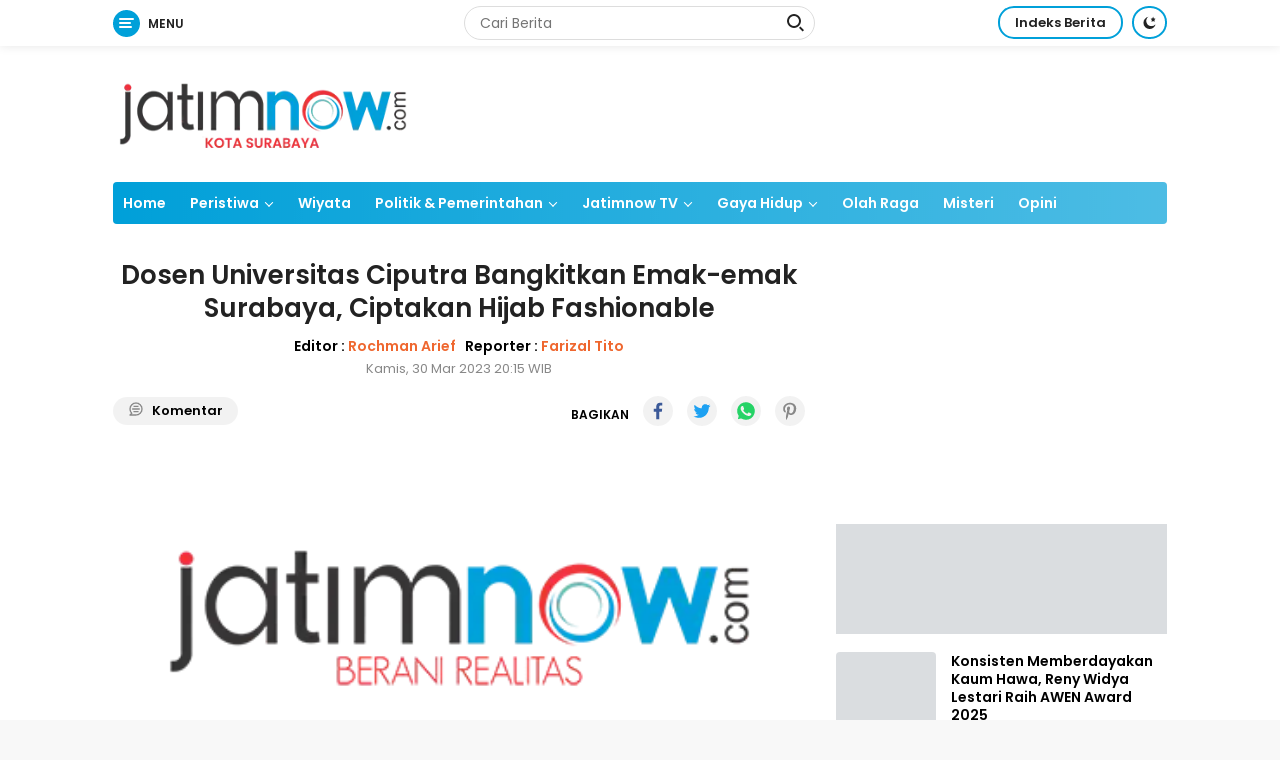

--- FILE ---
content_type: text/css
request_url: https://jatimnow.com/po-content/themes/dekstop/css/main.css?v=013338
body_size: 9750
content:
@charset "UTF-8";
/* FONT */
@font-face{font-display:swap;font-family:Poppins;font-style:normal;font-weight:400;src:url('../fonts/poppins_regular.woff2') format('woff2')}
@font-face{font-display:swap;font-family:Poppins;font-style:normal;font-weight:600;src:url('../fonts/poppins_semibold.woff2') format('woff2')}
/** TEMPLATE */
html,body{font-family:Poppins,Helvetica,Arial;font-weight:400;font-size:14px}
embed,img,object,svg{height:auto;max-width:100%}.archive-description p:last-child,li>ul{margin-bottom:0}.gmr-search-btn .search-dropdown,.sidr,.tns-controls button{box-shadow:0 0 32px rgba(0,0,0,.2)}.footer-menu ul,.gmr-mainmenu ul,.sidr ul,.sidr ul li,.widget ul{list-style:none}body,body.dark-theme{--secondscheme-color:#ef672f;--bigheadline-color:#fcc43f;--mainmenu-color:#fff;--mainmenu-hovercolor:#fcc43f;--content-greycolor:#888;--scheme-color:#00a0d9;--mainmenu-bgcolor:#00a0d9}.entry-content-single a:hover,p a{text-decoration:underline}button,input{overflow:visible;margin:0}.gmr-mainmenu ul .sub-menu li.current-menu-item>a,.gmr-mainmenu ul .sub-menu li.current_page_item>a,.gmr-mainmenu ul .sub-menu li:hover>a,.sidr ul li>a:hover,ul.gmr-socialicon-share li a{background-color:rgba(0,0,0,.05)}.menu-item i._after,.sidr-class-menu-item i._after{margin-left:.25em}.menu-item img._after,.sidr-class-menu-item img._after{margin-left:.5em}.gmr-bigheadline .wpberita-list-gallery a,.gmr-bigheadline-content .meta-content,.gmr-bigheadline-content .meta-content a,h3.gmr-rp-biglink a{color:#fff}body,input[type=color]:focus,input[type=date]:focus,input[type=datetime-local]:focus,input[type=datetime]:focus,input[type=email]:focus,input[type=month]:focus,input[type=number]:focus,input[type=password]:focus,input[type=range]:focus,input[type=search]:focus,input[type=tel]:focus,input[type=text]:focus,input[type=time]:focus,input[type=url]:focus,input[type=week]:focus{color:var(--main-color,#000)}.content-single .post-thumbnail,.has-text-align-center,.text-center{text-align:center}.has-text-align-right,ul.social-author{text-align:right}.content-single .post-thumbnail img,.instagram-media,.w-100,table{width:100%}@supports (column-gap:0.5em){.wp-block-buttons.is-content-justification-right>.wp-block-button.wp-block-button,.wp-block-buttons>.wp-block-button.wp-block-button{margin-right:0;margin-left:0}.wp-block-buttons>.wp-block-button.wp-block-button__width-25{width:calc(25% - .375em)}.wp-block-buttons>.wp-block-button.wp-block-button__width-50{width:calc(50% - .25em)}.wp-block-buttons>.wp-block-button.wp-block-button__width-75{width:calc(75% - .125em)}.wp-block-buttons>.wp-block-button.wp-block-button__width-100{width:auto;flex-basis:100%}}h1.has-background,h2.has-background,h3.has-background,h4.has-background,h5.has-background,h6.has-background,p.has-background,ul.has-background{padding:1.25em 2.375em}@supports (-webkit-overflow-scrolling:touch){.wp-block-cover-image.has-parallax,.wp-block-cover.has-parallax{background-attachment:scroll}}p.has-text-color a{color:inherit}.gallery-caption,.gmr-search-btn .search-dropdown.active,.sticky,embed,main,object{display:block}.comment-body,.gmr-big-headline,.gmr-mainmenu-wrap,.post-thumbnail,.tns-gallery,.tns-no-calc,.tns-outer,sub{position:relative}.close:focus,.close:hover,.screen-reader-text:focus,.sidr ul li a,.topnav-button{text-decoration:none}*,:after,:before,html{box-sizing:border-box}@supports ((-webkit-mask-image:none) or (mask-image:none)) or (-webkit-mask-image:none){.wp-block-image.is-style-circle-mask img{-webkit-mask-image:url(data:image/svg+xml;utf8,SVG_REPLACED);mask-image:url(data:image/svg+xml;utf8,SVG_REPLACED);mask-mode:alpha;-webkit-mask-repeat:no-repeat;mask-repeat:no-repeat;-webkit-mask-size:contain;mask-size:contain;-webkit-mask-position:center;mask-position:center;border-radius:0}}.clearfix:after,.comment-form:after,.container:after,.gallery-style:after,.row:after{clear:both}.gallery-item,.gallery-item img,.widget_rss h3 a,.wpberita-rp-widget li .post-thumbnail,svg{display:inline-block}.sidr .sidr-inner{padding:0}.tns-controls button[data-controls=prev],.tns-no-calc{left:0}.footer-menu li:last-child:after,.gmr-logo-mobile,.gmr-search-btn,.gmr-slider-content,.updated:not(.published),.widget_search input[type=submit],[hidden],ul.social-icon>li.responsive-menu{display:none}.tns-ovh,html.has-modal-open{overflow:hidden}.is-small-text{font-size:.875em}.has-large-font-size,.is-large-text{font-size:2.25em}em,i{font-style:italic}.tns-horizontal.tns-subpixel{white-space:nowrap}.has-medium-font-size{font-size:1.25em}.sidr ul li a,.sidr ul li ul li a{font-size:12px}.gmr-textmenu,.gmr-top-date{text-transform:uppercase}.meta-content,h1.author-title{text-transform:capitalize}#primary[tabindex="-1"]:focus{outline:0}.entry-content-single,h6{font-size:16px}p.bacajuga a{color:red}.site-main .comment-navigation,.site-main .post-navigation,address,table,ul{margin:0 0 1.5em}.list-gallery.gallery-col-2{width:50%}@supports (position:sticky){.wp-block-cover-image:after,.wp-block-cover:after{content:none}.blocks-gallery-grid .blocks-gallery-image figure,.blocks-gallery-grid .blocks-gallery-item figure,.wp-block-gallery .blocks-gallery-image figure,.wp-block-gallery .blocks-gallery-item figure{display:flex;align-items:flex-end;justify-content:flex-start}.blocks-gallery-grid .blocks-gallery-image img,.blocks-gallery-grid .blocks-gallery-item img,.wp-block-gallery .blocks-gallery-image img,.wp-block-gallery .blocks-gallery-item img{width:auto}.blocks-gallery-grid.is-cropped .blocks-gallery-image a,.blocks-gallery-grid.is-cropped .blocks-gallery-image img,.blocks-gallery-grid.is-cropped .blocks-gallery-item a,.blocks-gallery-grid.is-cropped .blocks-gallery-item img,.wp-block-gallery.is-cropped .blocks-gallery-image a,.wp-block-gallery.is-cropped .blocks-gallery-image img,.wp-block-gallery.is-cropped .blocks-gallery-item a,.wp-block-gallery.is-cropped .blocks-gallery-item img{height:100%;flex:1;-o-object-fit:cover;object-fit:cover}.wp-block-video [poster]{-o-object-fit:cover;object-fit:cover}}.has-small-font-size{font-size:.8125em}.has-text-align-left{text-align:left}.screen-reader-text{-webkit-clip-path:inset(50%);clip-path:inset(50%);word-wrap:normal!important}.box-content,.comment-content a,.page,.post,body,button,input,p{word-wrap:break-word}.screen-reader-text:focus{-webkit-clip-path:none;clip-path:none}body.dark-theme{--background-color:#111;--main-color:#efefef;--link-color-body:#fff;--hoverlink-color-body:#fcc43f;--border-color:#444;--header-bgcolor:#333;--topnav-color:#fff;--secondmenu-bgcolor:#333;--secondmenu-color:#fff;--secondmenu-hovercolor:#fcc43f;--content-bgcolor:#222;--footer-bgcolor:#333;--footer-color:#ddd;--footer-linkcolor:#fff;--footer-hover-linkcolor:#ddd;--titledesc-bgcolor:#333}html{line-height:1.15}h1{font-size:24px;margin:.67em 0}.site-title a,b,strong{font-weight:var(--font-bold,600)}code{font-size:1em}small{font-size:80%}sub{vertical-align:baseline;line-height:0;font-size:75%;bottom:-.25em}img{border-style:none;vertical-align:middle}button{text-transform:none}[type=button],[type=reset],[type=submit],button{-webkit-appearance:button}[type=button]::-moz-focus-inner,[type=reset]::-moz-focus-inner,[type=submit]::-moz-focus-inner,button::-moz-focus-inner{border-style:none;padding:0}[type=button]:-moz-focusring,[type=reset]:-moz-focusring,[type=submit]:-moz-focusring,button:-moz-focusring{outline:ButtonText dotted 1px}[type=checkbox],[type=radio]{box-sizing:border-box;padding:0}[type=number]::-webkit-inner-spin-button,[type=number]::-webkit-outer-spin-button{height:auto}[type=search]{-webkit-appearance:textfield;outline-offset:-2px}[type=search]::-webkit-search-decoration{-webkit-appearance:none}::-webkit-file-upload-button{-webkit-appearance:button;font:inherit}summary{display:list-item}.tns-outer{padding:0!important}.entry-footer-archive .posted-by,.gmr-sidemenu,.tns-outer [hidden],.view-more-button[disabled]{display:none!important}.tns-outer [aria-controls],.tns-outer [data-action]{cursor:pointer}.tns-slider{-webkit-transition:none;-moz-transition:none;transition:none}.tns-slider>.tns-item{-webkit-box-sizing:border-box;-moz-box-sizing:border-box;box-sizing:border-box}.tns-horizontal.tns-subpixel>.tns-item{display:inline-block;vertical-align:top;white-space:normal}.tns-horizontal.tns-no-subpixel:after{content:"";display:table;clear:both}.inner-floatright,.tns-horizontal.tns-no-subpixel>.tns-item{float:left}.tns-horizontal.tns-carousel.tns-no-subpixel>.tns-item{margin-right:-100%}.tns-gallery{left:0;min-height:1px}.tns-gallery>.tns-item{position:absolute;left:-100%;-webkit-transition:transform,opacity;-moz-transition:transform,opacity;transition:transform,opacity}.tns-gallery>.tns-slide-active{position:relative;left:auto!important}.tns-lazy-img{-webkit-transition:opacity .6s;-moz-transition:opacity .6s;transition:opacity .6s;opacity:.6}.tns-ah{-webkit-transition:height;-moz-transition:height;transition:height}.tns-visually-hidden{position:absolute;left:-10000em}.sidr{display:block;position:fixed;top:46px;max-width:440px;width:100%;padding-top:15px;padding-bottom:15px;height:calc(100% - 46px);z-index:999;overflow-y:scroll;background-color:var(--content-bgcolor,#fff)}.sidr .sidr-inner>p{margin-left:15px;margin-right:15px}.sidr.sidr-right{left:auto;right:-100%}.sidr.sidr-left{left:-100%;right:auto}.sidr ul{margin:0;display:flex;flex-flow:row wrap;align-content:flex-start;justify-content:space-between;padding:0}.sidr ul li{width:50%;padding:0;margin:0}.sidr ul li.sidr-class-menu-item-has-children>a:hover{background-color:transparent!important}.sidr ul li a{padding:7px 15px;display:block;position:relative;line-height:20px}.gmr-mainmenu ul>li>a,a{text-decoration:none!important}.sidr ul li ul{border-bottom:0;margin:0}.sidr ul li.sidr-class-menu-item-has-children{border-bottom:1px solid var(--border-color,#ddd);width:100%!important;margin-bottom:10px;padding-top:10px;padding-bottom:10px}.sidr ul li.sidr-class-menu-item-has-children>a{cursor:default;font-size:16px}.sidr form{margin:0 15px}.comments-link,.sidr label,.small-linktitle{font-size:13px}.sidr input[type=search],.sidr input[type=text]{width:100%;margin:10px 0;display:block;clear:both}.menu-item ._svg{font-size:18px;width:18px;height:18px}.sidr-class-menu-item ._svg{width:25px}body,button,input{text-rendering:optimizeLegibility;-webkit-font-smoothing:antialiased;font-family:Poppins;line-height:1.6;font-size:14px}h1,h2,h3,h4,h5,h6{clear:both;margin-top:0;margin-bottom:10px;line-height:1.3;hyphens:auto}.site-title,h2{font-size:22px}h2.entry-title,h3{font-size:20px}h4{font-size:18px}h5{font-size:17px}p{margin-top:0;margin-bottom:20px}.gmr-logo-mobile .site-title,.widget_rss ul li .rss-date{font-size:14px}code,var{font-family:monaco,consolas,"Andale Mono","DejaVu Sans Mono",monospace}big{font-size:125%}body{--font-reguler:400;--font-bold:600;--background-color:#f8f8f8;--main-color:#000;--link-color-body:#000;--hoverlink-color-body:#00a0d9;--button-bgcolor:#ef672f;--button-color:#fff;--header-bgcolor:#fff;--topnav-color:#222;--secondmenu-bgcolor:#f0f0f0;--secondmenu-color:#000;--secondmenu-hovercolor:#00a0d9;--content-bgcolor:#fff;--footer-bgcolor:#f0f0f0;--border-color:#ddd;--footer-color:#888;--footer-linkcolor:#888;--footer-hover-linkcolor:#888;--titledesc-bgcolor:#e3f5fe;margin:0;background-color:var(--background-color,#f8f8f8);font-weight:var(--font-reguler,400)}ul{list-style:disc}li>ul{margin-left:0}dd{margin:0 1.5em 1.5em}figure{margin:1em 0}table{border:1px solid var(--border-color,#ddd)}a{-webkit-tap-highlight-color:transparent;background-color:transparent;transition:.3s;color:var(--link-color-body,#000)}.entry-content-single a,a:active,a:focus,a:hover{outline:0;color:var(--hoverlink-color-body,#00a0d9)}a.button,button,input.button,input[type=button],input[type=reset],input[type=submit]{transition:.3s;border:none!important;border-radius:4px;padding:8px 15px;cursor:pointer;font-size:14px;background-color:var(--button-bgcolor,#ef672f);color:var(--button-color,#fff);overflow:visible;position:relative;outline:0;left:auto;display:inline-block}input[type=color],input[type=date],input[type=datetime-local],input[type=datetime],input[type=email],input[type=month],input[type=number],input[type=password],input[type=range],input[type=search],input[type=tel],input[type=text],input[type=time],input[type=url],input[type=week]{outline:0;font-size:14px;color:var(--content-greycolor,#888);background-color:var(--content-bgcolor,#fff);border:1px solid var(--border-color,#ddd);border-radius:4px;padding:7px 15px}.cat-links a,.comments-link a,.tags-links a{background-color:rgba(0,0,0,.05);display:inline-block}.gmr-logo-mobile .site-title a,.topnav-button{color:var(--topnav-color,#222)}a.button.disabled,a.button:disabled,a.button[disabled],button.disabled,button:disabled,button[disabled],input.disabled,input:disabled,input[disabled]{user-select:-moz-none;-webkit-user-select:none;-khtml-user-select:none;cursor:not-allowed!important;opacity:.3}.gmr-embed-responsive{position:relative;display:block;height:0;padding:0;overflow:hidden;margin:1em 0}.gmr-embed-responsive .gmr-embed-responsive-item,.gmr-embed-responsive embed,.gmr-embed-responsive object,.gmr-embed-responsive video{position:absolute;top:0;left:0;bottom:0;height:100%;width:100%;border:0}.gmr-embed-responsive-16by9{padding-bottom:56.25%}.gmr-embed-responsive-4by3{padding-bottom:75%}.list-table{width:100%;display:table;position:relative}.table-row{display:table-row}.table-cell{display:table-cell;vertical-align:middle;height:100%}.clearfix:after,.clearfix:before,.comment-form:after,.comment-form:before,.container:after,.container:before,.gallery-style:after,.gallery-style:before,.row:after,.row:before{content:" ";display:table}.pull-right{float:right!important}.pull-left{float:left!important}.site-branding{justify-content:space-between;display:flex;align-items:center;flex-wrap:wrap}.gmr-banner-logo{width:728px}.gmr-topnavwrap{width:100%;background-color:var(--header-bgcolor,#fff);box-shadow:0 0 10px 0 rgba(0,0,0,.1);z-index:9999;position:fixed;right:0;left:0;top:0;margin:0 auto;transition:.3s}.gmr-topnavwrap .table-cell{width:33.33%}.gmr-topnavwrap .table-cell #gmr-responsive-menu,.gmr-topnavwrap .table-cell .gmr-searchform,.gmr-topnavwrap .table-cell.gmr-menuright .pull-right{height:34px;margin:6px 0;position:relative;color:var(--topnav-color,#222)}.gmr-topnavwrap .table-cell .gmr-searchform input{border:none;outline:0;text-align:left;width:100%;display:block;background:0 0;margin:0;height:34px;border:1px solid var(--border-color,#ddd);padding:7px 40px 7px 15px;-webkit-box-sizing:border-box;-moz-box-sizing:border-box;box-sizing:border-box;border-radius:20px}.gmr-topnavwrap .table-cell .gmr-searchform button{position:absolute;right:0;top:0;border:none;cursor:pointer;outline:0;background-color:transparent;padding:6px 10px}.gmr-topnavwrap .table-cell .gmr-searchform button svg{width:20px;height:20px}#search-menu-button path,.darkmode-button path,.gmr-topnavwrap .table-cell .gmr-searchform button svg path{fill:var(--topnav-color,#222)}.gmr-search-icon div.ktz-is-wrap{width:20px;height:20px;display:inline-block;position:relative;border-radius:50%}.topnav-button.gmr-search-icon div.ktz-is-wrap{width:12px;height:11px;position:relative}.gmr-search-icon span.ktz-is{display:block;position:absolute;height:14px;width:14px;left:2px;border:2px solid var(--topnav-color,#222);border-radius:50%;opacity:1;-webkit-transform:rotate(0);-moz-transform:rotate(0);-o-transform:rotate(0);transform:rotate(0);-webkit-transition:.25s ease-in-out;-moz-transition:.25s ease-in-out;-o-transition:.25s ease-in-out;transition:.25s ease-in-out}.topnav-button.gmr-search-icon span.ktz-is{width:10px;height:10px;border:2px solid var(--topnav-color,#222);left:0}.gmr-search-icon span:first-child{top:2px}.gmr-search-icon span:nth-child(2){top:16px;left:14px;border:none;background:var(--topnav-color,#222);border-radius:0;width:5px;height:2px;-webkit-transform:rotate(45deg);-moz-transform:rotate(45deg);-o-transform:rotate(45deg);transform:rotate(45deg)}.topnav-button.gmr-search-icon span:first-child{top:0}.topnav-button.gmr-search-icon span:nth-child(2){top:10px;left:8px;border:none;height:2px;width:3px;background:var(--topnav-color,#222);border-radius:0}.topnav-button.gmr-search-icon:hover span:first-child{border-color:#fff}.topnav-button.gmr-search-icon:hover span:nth-child(2){background:#fff}.topnav-button{margin-left:5px;padding:8px 15px;display:inline-block;border-radius:20px;border:2px solid var(--scheme-color,#00a0d9);font-size:13px;line-height:13px;text-align:center;-webkit-box-sizing:content-box;-moz-box-sizing:content-box;box-sizing:content-box}#search-menu-button,.topnav-button.darkmode-button{padding:8px 9px;border-radius:50%}.topnav-button:hover{background-color:var(--scheme-color,#00a0d9);color:#fff}.gmr-search-btn .search-dropdown,.site,.tns-controls button{background-color:var(--content-bgcolor,#fff)}.gmr-search-btn .search-dropdown{display:none;position:absolute;top:auto;right:0;margin-top:6px;max-width:300px;width:220px;transition:.3s;padding:5px 10px;border-radius:20px}.container{margin-right:auto;margin-left:auto;padding-left:15px;padding-right:15px}@media (min-width:768px){.container{max-width:728px}}.row{margin-left:-15px;margin-right:-15px;display:flex;flex-wrap:wrap;align-items:flex-start}.col-md-1,.col-md-10,.col-md-11,.col-md-12,.col-md-2,.col-md-3,.col-md-4,.col-md-5,.col-md-6,.col-md-7,.col-md-8,.col-md-9{position:relative;min-height:1px;padding-left:15px;padding-right:15px;width:100%}@media (max-width:992px) and (min-width:500px){.col-md-4.post,.col-md-6.post{flex:0 0 auto;width:50%}}@media (min-width:992px){.container{max-width:952px}.col-md-12{flex:0 0 auto;width:100%}.col-md-11{flex:0 0 auto;width:91.66666667%}.col-md-10{flex:0 0 auto;width:83.33333333%}.col-md-9{flex:0 0 auto;width:75%}.col-md-8{flex:0 0 auto;width:66.66666667%}.col-md-7{flex:0 0 auto;width:58.33333333%}.col-md-6{flex:0 0 auto;width:50%}.col-md-5{flex:0 0 auto;width:41.66666667%}.col-md-4{flex:0 0 auto;width:33.33333333%}.col-md-3{flex:0 0 auto;width:25%}.col-md-2{flex:0 0 auto;width:16.66666667%}.col-md-1{flex:0 0 auto;width:8.33333333%}.pos-sticky{position:sticky;position:-webkit-sticky;top:46px}}@media (min-width:1200px){.container{max-width:1084px}.col-md-12{flex:0 0 auto;width:100%}.col-md-11{flex:0 0 auto;width:91.66666667%}.col-md-10{flex:0 0 auto;width:83.33333333%}.col-md-9{flex:0 0 auto;width:75%}.col-md-8{flex:0 0 auto;width:66.66666667%}.col-md-7{flex:0 0 auto;width:58.33333333%}.col-md-6{flex:0 0 auto;width:50%}.col-md-5{flex:0 0 auto;width:41.66666667%}.col-md-4{flex:0 0 auto;width:33.33333333%}.col-md-3{flex:0 0 auto;width:25%}.col-md-2{flex:0 0 auto;width:16.66666667%}.col-md-1{flex:0 0 auto;width:8.33333333%}}.site{margin:46px auto 0}@media screen and (max-width:600px){.sidr{box-shadow:none}}#comments,.author-box,.comment-form,.gmr-content-metasingle,.page-header{margin-bottom:20px}.inside-author-box{max-width:100%;margin:0 auto;background:rgba(0,0,0,.5);padding:220px 40px 10px;position:relative}.gmr-ab-gravatar{position:absolute;bottom:-50px}.gmr-ab-gravatar img{border-radius:50%;width:114px;height:114px;border-width:7px}h1.author-title,h1.page-title,h3.page-title,h3.widget-title,span.page-title,span.widget-title{position:relative;font-size:18px;color:var(--scheme-color,#00a0d9);padding-top:15px;font-weight:600}h1.entry-title{font-size:28px;color:var(--scheme-color,#00a0d9)}.content-single header p,.meta-content,.meta-content a,.rp-number,.widget_rss ul li .rss-date,.wp-caption-text{color:var(--content-greycolor,#888)}.box-item:hover h2.entry-title a{color:var(--hoverlink-color-body,#00a0d9)}.archive-description,.widget-subtitle{color:var(--content-greycolor,#888);font-size:13px;line-height:1.3;padding:16px;background-color:var(--titledesc-bgcolor,#e3f5fe);border-radius:4px}.gmr-mainmenu,.gmr-mainmenu ul#secondary-menu .children,.gmr-mainmenu ul#secondary-menu .sub-menu{background-color:var(--secondmenu-bgcolor,#f0f0f0)}#primary-menu,.gmr-bigheadline{background-color:var(--mainmenu-bgcolor,#00a0d9)}.site-header{padding:20px 0}.gmr-social-icon,ul.gmr-socialicon-share,ul.gmr-socialicon-share2{margin:0;padding:0}ul.social-author,ul.social-icon{margin:0 auto;padding:0;list-style:none}ul.social-author{margin-left:120px}ul.social-author>li,ul.social-icon>li{vertical-align:middle;display:inline-block;position:relative;margin-left:5px}ul.social-author>li>a,ul.social-icon>li>a{position:relative;display:block;line-height:20px}ul.social-author>li svg,ul.social-icon>li svg{height:32px;width:32px;line-height:32px;padding:4px;display:inline-block;vertical-align:middle;border-radius:50%}#search-menu-button:hover path,.darkmode-button:hover path,.post-thumbnail .gmr-format path,ul.social-author>li path,ul.social-icon>li path{fill:#fff}ul.social-icon>li .twitter svg{background-color:#55acee}ul.social-icon>li .facebook svg{background-color:#3c5a99}ul.social-icon>li .pinterest svg{background-color:#bd081c}ul.social-icon>li .wp svg{background-color:#21759b}ul.social-icon>li .instagram svg{background-color:#e4405f}ul.social-icon>li .youtube svg{background-color:#cd201f}ul.social-icon>li .whatsapp svg{background-color:#25d366}ul.social-icon>li .rss svg{background-color:#ee802f}#search-menu-button svg,.darkmode-button svg{height:13px;width:13px;line-height:13px;padding:0}ul.gmr-socialicon-share li,ul.gmr-socialicon-share2 li{text-align:center;display:inline-block;margin:0 0 0 10px}ul.gmr-socialicon-share2 li img{max-height:75px}ul.gmr-socialicon-share li:first-child,ul.gmr-socialicon-share2 li:first-child{margin:0!important}ul.gmr-socialicon-share li a{display:block;width:30px;height:30px;line-height:36px;border-radius:50%}ul.gmr-socialicon-share li.text-social{text-transform:uppercase;font-size:12px}ul.gmr-socialicon-share li svg{font-size:22px;width:22px;height:22px}.gmr-mainmenu{margin:0;padding:0;display:block;z-index:99;border-radius:4px}#primary-menu{border-radius:4px;background-image:linear-gradient(to right,rgba(255,255,255,0),rgba(255,255,255,.3))}.gmr-mainmenu ul,.gmr-mainmenu ul .children,.gmr-mainmenu ul .sub-menu{margin:0 auto;padding:0;z-index:999}.gmr-mainmenu ul>li{display:inline-block;position:relative}.gmr-mainmenu ul .children li,.gmr-mainmenu ul .sub-menu li{display:block;position:relative;margin-right:0}.gmr-mainmenu ul>li>a{position:relative;display:block;padding:12px 10px;font-size:14px;line-height:1.3;color:var(--mainmenu-color,#fff)}.gmr-mainmenu ul#secondary-menu .children a,.gmr-mainmenu ul#secondary-menu .sub-menu a,.gmr-mainmenu ul#secondary-menu>li>a{color:var(--secondmenu-color,#000)}.gmr-mainmenu ul>li.menu-border>a span{border:2px solid #fff;line-height:20px;padding:12px 10px;margin-top:18px;margin-bottom:18px}.gmr-mainmenu ul .children>li.menu-item-has-children>a:after,.gmr-mainmenu ul .children>li.page_item_has_children>a:after,.gmr-mainmenu ul .sub-menu>li.menu-item-has-children>a:after,.gmr-mainmenu ul .sub-menu>li.page_item_has_children>a:after,.gmr-mainmenu ul>li.menu-item-has-children>a:after,.gmr-mainmenu ul>li.page_item_has_children>a:after{display:inline-block;position:relative;margin-left:6px;margin-right:3px;margin-top:-3px;top:auto;bottom:auto;vertical-align:middle;content:" ";border-bottom:1px solid var(--mainmenu-color,#fff);border-right:1px solid var(--mainmenu-color,#fff);-webkit-transform-origin:66% 66%;-ms-transform-origin:66% 66%;transform-origin:66% 66%;-webkit-transform:rotate(45deg);-ms-transform:rotate(45deg);transform:rotate(45deg);-webkit-transition:.15s ease-in-out;transition:.15s ease-in-out;height:6px;width:6px}.gmr-mainmenu ul#secondary-menu .children>li.menu-item-has-children>a:after,.gmr-mainmenu ul#secondary-menu .children>li.page_item_has_children>a:after,.gmr-mainmenu ul#secondary-menu .sub-menu>li.menu-item-has-children>a:after,.gmr-mainmenu ul#secondary-menu .sub-menu>li.page_item_has_children>a:after,.gmr-mainmenu ul#secondary-menu>li.menu-item-has-children>a:after,.gmr-mainmenu ul#secondary-menu>li.page_item_has_children>a:after{border-bottom:1px solid var(--secondmenu-color,#000);border-right:1px solid var(--secondmenu-color,#000)}.gmr-mainmenu ul>li.menu-item-has-children:hover>a:after,.gmr-mainmenu ul>li.page_item_has_children:hover>a:after{border-color:var(--mainmenu-hovercolor,#fcc43f)}.gmr-mainmenu ul#secondary-menu .children>li.menu-item-has-children:hover>a:after,.gmr-mainmenu ul#secondary-menu .children>li.page_item_has_children:hover>a:after,.gmr-mainmenu ul#secondary-menu .sub-menu>li.menu-item-has-children:hover>a:after,.gmr-mainmenu ul#secondary-menu .sub-menu>li.page_item_has_children:hover>a:after,.gmr-mainmenu ul#secondary-menu>li.menu-item-has-children:hover>a:after,.gmr-mainmenu ul#secondary-menu>li.page_item_has_children:hover>a:after{border-color:var(--secondmenu-hovercolor,#00a0d9)}.gmr-mainmenu ul .children>li.menu-item-has-children>a:after,.gmr-mainmenu ul .children>li.page_item_has_children>a:after,.gmr-mainmenu ul .sub-menu>li.menu-item-has-children>a:after,.gmr-mainmenu ul .sub-menu>li.page_item_has_children>a:after{margin-left:0;margin-right:0;content:" ";border-bottom:1px solid var(--mainmenu-color,#fff);border-right:1px solid var(--mainmenu-color,#fff);-webkit-transform-origin:66% 66%;-ms-transform-origin:66% 66%;transform-origin:66% 66%;-webkit-transform:rotate(-45deg);-ms-transform:rotate(-45deg);transform:rotate(-45deg);height:6px;width:6px;margin-top:-3px;top:auto;bottom:auto;float:right}.gmr-mainmenu ul .children>li.menu-item-has-children:hover>a:after,.gmr-mainmenu ul .children>li.page_item_has_children:hover>a:after,.gmr-mainmenu ul .sub-menu>li.menu-item-has-children:hover>a:after,.gmr-mainmenu ul .sub-menu>li.page_item_has_children:hover>a:after{-webkit-transform:rotate(135deg);-ms-transform:rotate(135deg);transform:rotate(135deg);border-color:var(--mainmenu-hovercolor,#fcc43f)}.gmr-mainmenu ul .children,.gmr-mainmenu ul .sub-menu{left:-3px;padding:0;position:absolute;top:120%;width:220px;z-index:999;opacity:0;display:none;background-color:var(--mainmenu-bgcolor,#00a0d9)}.gmr-mainmenu ul>li.col-2>.sub-menu{width:350px}.gmr-mainmenu ul>li.col-3>.sub-menu{width:450px}.gmr-mainmenu ul>li.col-4>.sub-menu{width:600px}.gmr-mainmenu ul>li.col-2>.sub-menu>li{width:50%;float:left;display:inline}.gmr-mainmenu ul>li.col-3>.sub-menu>li{width:33.33%;float:left;display:inline}.gmr-mainmenu ul>li.col-4>.sub-menu>li{width:25%;float:left;display:inline}.gmr-mainmenu ul li.col-2>.sub-menu,.gmr-mainmenu ul li.col-3>.sub-menu,.gmr-mainmenu ul li.col-4>.sub-menu{padding:10px}.gmr-mainmenu ul .children ul,.gmr-mainmenu ul .sub-menu ul{left:218px!important;top:0!important}.gmr-mainmenu ul .children ul:after,.gmr-mainmenu ul .sub-menu ul:after{border-width:0;margin-left:0}.gmr-mainmenu ul .children a,.gmr-mainmenu ul .sub-menu a{display:block;width:100%;line-height:15px;font-size:13px;letter-spacing:0;padding:10px 15px!important;text-align:left;color:var(--mainmenu-color,#fff);text-transform:none!important;-webkit-transition:.25s;-moz-transition:.25s;-ms-transition:.25s;-o-transition:.25s;transition:.25s}.gmr-mainmenu ul .children>li:hover>a,.gmr-mainmenu ul .sub-menu>li:hover>a{background-color:rgba(0,0,0,.025)}.gmr-mainmenu ul .children li,.gmr-mainmenu ul .children.current_page_item:after,.gmr-mainmenu ul .sub-menu li,.gmr-mainmenu ul .sub-menu.current_page_item:after{float:none}.gmr-mainmenu ul li:hover>.children,.gmr-mainmenu ul li:hover>.sub-menu{opacity:1;top:100%;display:block;animation:.5s ease-in-out anim}.gmr-mainmenu ul li:hover>.children:after,.gmr-mainmenu ul li:hover>.sub-menu:after{opacity:1;bottom:100%;display:block;animation:.5s ease-in-out anim}.gmr-mainmenu ul>li.current-menu-item>a,.gmr-mainmenu ul>li.current_page_item>a,.gmr-mainmenu ul>li:hover>a{color:var(--mainmenu-hovercolor,#fcc43f)}.gmr-mainmenu ul#secondary-menu>li.current-menu-item>a,.gmr-mainmenu ul#secondary-menu>li.current_page_item>a,.gmr-mainmenu ul#secondary-menu>li:hover>a{color:var(--secondmenu-hovercolor,#00a0d9)}ul li.menu-new>a:after,ul li.sidr-class-menu-new>a:after{content:"New";display:inline-block;padding:0 3px;background:red;color:#fff;font-size:8px;line-height:14px;border-radius:2px;vertical-align:top;margin-left:5px;letter-spacing:-.02em}@keyframes anim{0%{display:none;transform:translateY(20%)}1%{display:block;opacity:0;transform:translateY(20%)}100%{opacity:1;transform:translateY(0)}}#gmr-responsive-menu{height:34px;display:inline-flex;flex-wrap:nowrap;align-items:center;max-width:100px}#gmr-responsive-menu div.ktz-i-wrap{width:27px;height:27px;display:block;position:relative;border-radius:50%;background-color:var(--scheme-color,#00a0d9)}#gmr-responsive-menu span.ktz-i{display:block;position:absolute;height:2px;left:6px;background:#fff;border-radius:9px;opacity:1;-webkit-transform:rotate(0);-moz-transform:rotate(0);-o-transform:rotate(0);transform:rotate(0);-webkit-transition:.25s ease-in-out;-moz-transition:.25s ease-in-out;-o-transition:.25s ease-in-out;transition:.25s ease-in-out}#gmr-responsive-menu span:first-child{top:8px;width:15px}#gmr-responsive-menu span:nth-child(2){top:12px;width:12px}#gmr-responsive-menu span:nth-child(3){top:16px;width:13px}.gmr-textmenu{font-size:12px;margin-left:8px}.gmr-logo-mobile img{max-height:34px;width:auto;display:inline-block;max-width:120px;margin-left:5px}@media (max-width:480px){.comments-link .text-comment,ul.gmr-socialicon-share li.text-social{display:none}.gmr-logo-mobile .site-title{max-width:150px}.gmr-logo-mobile .site-title a{display:-webkit-box;-webkit-line-clamp:1;-webkit-box-orient:vertical;overflow:hidden;text-overflow:ellipsis}}@media (max-width:320px){.gmr-logo-mobile .site-title{max-width:100px}}.comment-navigation .nav-links{display:flex;padding:20px 0;border-top:1px solid var(--border-color,#ddd);border-bottom:1px solid var(--border-color,#ddd);flex-direction:row;flex-wrap:nowrap}.comment-navigation .nav-next{text-align:end;flex:1 0 48%;word-wrap:break-word;max-width:50%}.page-links{clear:both;margin:20px 0 0}#comments,.entry-content-single p,.entry-footer-single,.gmr-banner-aftercontent,.gmr-banner-beforecontent,.site-info,.widget-footer{margin-top:20px}.text-page-link{line-height:22px;font-weight:var(--font-bold,600);display:block;color:var(--scheme-color,#00a0d9);font-size:14px;margin-bottom:10px}.gmr-content{position:relative;padding-top:20px;padding-bottom:20px}.inline-banner{padding-top:10px;margin-bottom:10px;margin-top:10px;padding-bottom:10px}.inline-banner,.module-widget,article{position:relative;display:block;width:100%}.module-widget{margin-bottom:10px;border-bottom:2px solid var(--border-color,#ddd)}.box-item{display:-webkit-box;display:-ms-flexbox;display:-webkit-flex;display:flex;align-items:center}.post-thumbnail img{border-radius:4px}.post-thumbnail .gmr-format{position:absolute;z-index:1;top:3px;right:3px;padding:2px 6px;display:inline-block;border-radius:4px;background-color:rgba(0,0,0,.5)}.box-content{width:70%;flex:1;position:static}.box-item .post-thumbnail{width:30%;display:block;margin:0 25px 0 0;overflow:hidden;position:relative;border-radius:4px}.page-index .box-item .post-thumbnail{width:26%}.box-item .post-thumbnail:after{content:"";display:block;width:100%;height:100%;position:absolute;bottom:0}.box-item .post-thumbnail img{width:100%;display:block;transition:.2s ease-in-out}.modulehome-wrap,.site-info .gmr-social-icons,.site-main,article.post{margin-bottom:30px}.entry-header-single{margin-top:15px;text-align:center}.content-single header p{line-height:28px;font-size:22px}.entry-content,.entry-summary,.page-content{margin:0;display:block;position:relative}.entry-content-archive p{line-height:20px;margin-top:10px;margin-bottom:0}.single-wrap{display:flex;justify-content:space-around;align-items:flex-start}.entry-content-single{margin:0 0 20px;flex:1;width:100%}.gmr-meta-topic{margin-bottom:5px}.meta-content{font-size:13px;line-height:14px}.comments-link svg,.widget_rss h3 a{margin-right:5px}.gmr-meta-topic .category,.gmr-meta-topic a,.module-linktitle a{color:var(--secondscheme-color,#ef672f)}.gmr-meta-topic .category,h1 strong,h2 strong,h3 strong,h4 strong,h5 strong,h6 strong{font-weight:600}.posted-by{margin-right:10px}.comments-link a{max-height:30px;padding:4px 15px;border-radius:15px}.comments-link svg path{fill:var(--content-greycolor,#888)}.comments-link svg{font-size:16px;width:16px;height:16px}.cat-links,.tags-links{margin-right:4px}.cat-links a,.tags-links a{border-radius:4px;margin-right:2px;margin-bottom:6px;font-size:14px;line-height:14px;padding:8px 10px}.wp-caption{margin-bottom:1.5em;max-width:100%}.wp-caption .wp-caption-text,.wp-caption-text{margin:.8075em 0}.wp-caption img[class*=wp-image-]{display:block;margin-left:auto;margin-right:auto}.wp-caption-text{font-size:12px;line-height:1.3;text-align:left}.gallery{margin-bottom:1.5em;display:grid;grid-gap:1.5em}.gallery-item{text-align:center;width:100%}.gallery-item img{width:auto;text-align:center}.screen-reader-text{border:0;clip:rect(1px,1px,1px,1px);clip-path:inset(50%);height:1px;margin:-1px;overflow:hidden;padding:0;position:absolute!important;width:1px;word-wrap:normal!important}.screen-reader-text:focus{background-color:#f1f1f1;border-radius:3px;box-shadow:0 0 2px 2px rgba(0,0,0,.6);clip:auto!important;clip-path:none;color:#21759b;display:block;font-size:.875rem;font-weight:var(--font-bold,600);height:auto;left:5px;line-height:normal;padding:15px 23px 14px;top:5px;width:auto;z-index:100000}.footer-menu{margin-bottom:15px}.widget{margin:0 0 30px;position:relative}.widget ul{margin-top:-5px;margin-bottom:-5px;padding-left:0}.widget ul.children,.widget ul.sub-menu{margin-top:5px;padding-left:20px}.widget li{padding:3px 0}.widget_search input[type=search]{width:100%;display:block}.gmr-titlewidget{border-top:2px solid var(--border-color,#ddd);display:flex;flex-flow:wrap;padding-top:15px;margin-bottom:10px;align-items:center;justify-content:space-between}h3.module-title,span.module-title{font-weight:600;font-size:18px;margin-bottom:0;color:var(--scheme-color,#00a0d9)}.rp-number,.tns-controls button{font-size:20px;display:inline-block}.small-linktitle svg{height:13px;width:13px}.tns-controls button{padding:5px 10px;vertical-align:middle;position:absolute;top:50%;left:auto;right:auto;z-index:9;color:var(--main-color,#000);line-height:22px;min-width:33px;margin-top:-16px;border-radius:50%}.tns-controls button[data-controls=next]{right:0}.list-gallery .post-thumbnail,.list-slider .post-thumbnail{display:block;overflow:hidden;position:relative;border-radius:4px;margin-bottom:10px}.gmr-big-headline img,.list-gallery img,.list-slider img{display:block;width:100%;transition:.2s ease-in-out}.box-item:hover .post-thumbnail img,.gmr-big-headline:hover img,.list-gallery .post-thumbnail:hover img,.list-slider .post-thumbnail:hover img{transform:scale(1.2)}.wpberita-rp-widget li{margin:10px 0}.rp-number{margin-left:12px}.recent-title{font-size:14px;display:inline-block;margin-bottom:5px;line-height:1.3}.recent-content.has-thumbnail{margin-left:115px}.recent-content.numberstyle{margin-left:55px}.wpberita-list-widget li{margin-bottom:10px}.wpberita-list-gallery{position:relative;margin-left:-12px;margin-right:-12px;display:flex;flex-wrap:wrap}.list-gallery{flex:0 0 auto;width:50%;position:relative;min-height:1px;padding-left:12px;padding-right:12px;margin-bottom:15px;overflow:hidden}.list-gallery.inmodule-widget{width:33.33333333%;margin-bottom:30px}@media (max-width:600px){.gmr-topnavwrap .table-cell.gmr-table-date{width:60%}.gmr-topnavwrap .table-cell.gmr-table-search{display:none}.gmr-topnavwrap .table-cell.gmr-menuright{width:40%}.list-gallery.inmodule-widget{width:50%}}.list-gallery-title a{display:-webkit-box;-webkit-line-clamp:3;-webkit-box-orient:vertical;overflow:hidden;text-overflow:ellipsis}.module-linktitle{width:100%;display:block;margin-top:30px}.module-linktitle a{font-size:14px;display:inline-block;background-color:rgba(0,0,0,.05);border-radius:4px;line-height:1.4;padding:8px 16px;position:relative}.module-linktitle a svg{width:14px;height:14px}.module-linktitle a svg path{fill:var(--secondscheme-color,#ef672f)}.gmr-bigheadline{overflow:hidden;border-radius:8px;background-image:linear-gradient(to right,rgba(255,255,255,0),rgba(255,255,255,.2));margin-bottom:24px}.gmr-big-headline .post-thumbnail{display:block;overflow:hidden;position:relative}.gmr-bigheadline-content{position:absolute;bottom:0;left:0;right:0;padding:15% 15px 15px;z-index:3;color:#fff;background:#000;background:-moz-linear-gradient(top,rgba(0,0,0,.8) 0,rgba(255,255,255,0) 100%);background:-webkit-linear-gradient(top,rgba(0,0,0,.8) 0,rgba(255,255,255,0) 100%);background:linear-gradient(to top,rgba(0,0,0,.8) 0,rgba(255,255,255,0) 100%)}.gmr-big-headline .gmr-meta-topic a,.gmr-bigheadline .wpberita-list-gallery a:hover,h3.gmr-rp-biglink:hover a{color:var(--bigheadline-color,#fcc43f)}h3.gmr-rp-biglink{font-size:23px}@media (max-width:992px){.gmr-banner-logo,.gmr-logo{width:100%;margin-top:20px;text-align:center}.gmr-topnavwrap{position:fixed;right:0;left:0;top:0}.gmr-search-btn{display:inline-block;position:relative}.author-box{margin-bottom:60px}.inside-author-box{padding:220px 10px 10px}h1.entry-title{font-size:22px}h2.entry-title{font-size:16px}.site-header{padding:0}#gmr-responsive-menu{max-width:36px}.gmr-logo-mobile{display:inline-flex;flex-wrap:nowrap;align-items:center;vertical-align:top;height:34px;margin:6px 0 6px 5px}.gmr-logo,.gmr-mainmenu,.gmr-table-search,.gmr-textmenu,.nomobile{display:none}#gmr-responsive-menu div.ktz-i-wrap{background-color:transparent}#gmr-responsive-menu span.ktz-i{left:0;background:var(--topnav-color,#222)}#gmr-responsive-menu span:first-child{top:5px;width:19px}#gmr-responsive-menu span:nth-child(2){top:12px;width:12px}#gmr-responsive-menu span:nth-child(3){top:19px;width:16px}.box-item .post-thumbnail{margin:0 15px 0 0}.single-wrap{display:block}h3.gmr-rp-biglink{font-size:18px}}.gmr-bigheadline .wpberita-list-gallery{margin-left:3px;margin-right:3px}@keyframes gmr-ajax-loader{0%{top:88px;left:88px;width:0;height:0;opacity:1}100%{top:14px;left:14px;width:148px;height:148px;opacity:0}}@-webkit-keyframes gmr-ajax-loader{0%{top:88px;left:88px;width:0;height:0;opacity:1}100%{top:14px;left:14px;width:148px;height:148px;opacity:0}}.comments-title{margin-bottom:20px;font-size:20px}.gmr-fb-comments{margin:0 -8px}.inner-floatleft{float:right}.site-footer{padding:20px 0 40px;border-top:4px solid var(--scheme-color,#00a0d9);background-color:var(--footer-bgcolor,#f0f0f0);color:var(--footer-color,#888)}.site-footer h3.widget-title{padding-top:0;border-top:0;font-size:16px}.site-footer a{color:var(--footer-linkcolor,#888)}.site-footer a:active,.site-footer a:focus,.site-footer a:hover{color:var(--footer-hover-linkcolor,#888)}.gmr-footer-logo img{max-width:180px;margin-bottom:15px}.footer-menu ul{padding-left:0;margin:0}.footer-menu li{display:inline-block;margin-right:-4px}.footer-menu li:after{content:"-";height:10px;line-height:10px;font-size:14px;display:inline-block;margin:0}.footer-menu li a{display:inline-block;padding:0 8px;font-size:14px}.gmr-floatbanner{position:relative;z-index:998}.gmr-floatbanner-left{left:50%;margin-left:-840px;position:fixed;overflow:hidden;top:auto;width:300px}.gmr-floatbanner-right{right:50%;margin-right:-840px;position:fixed;overflow:hidden;top:auto;width:300px}@media (max-width:1200px){.gmr-logo{max-width:170px}.gmr-floatbanner-left{margin-left:-780px}.gmr-floatbanner-right{margin-right:-780px}}.gmr-floatbanner-left img,.gmr-floatbanner-right img{max-width:none!important}.gmr-floatbanner-footer{z-index:999;position:fixed;text-align:center;bottom:0;left:0;right:0}.gmr-floatbanner button{text-align:center;font-size:12px;padding:1px 5px;margin:0;background-color:#fff;border-radius:0!important;border:none;color:#111!important;z-index:9}.inner-floatleft button{position:absolute;right:0}.inner-floatright button{position:absolute;left:0}@media (max-width:991px){.gmr-floatbanner{display:none}.gmr-floatbanner.gmr-floatbanner-footer{display:block!important}}body.dark-theme .gmr-fb-comments{-webkit-filter:invert(1) hue-rotate(180deg);filter:invert(1) hue-rotate(180deg)}.gmr-mainmenu ul>li>a,.heading-text,.sidr ul li a,.site-title,h1,h2,h3,h4,h5,h6{font-family:Poppins;font-weight:600}body{font-family:Poppins;--border-color:#ddd;--footer-color:#666;--footer-linkcolor:#666;--footer-hover-linkcolor:#666}button::-moz-focus-inner{padding:0;border:0}.judul-dua-baris,.judul-satu-baris,.judul-tiga-baris{line-height:24px;display:-webkit-box;-webkit-box-orient:vertical;overflow:hidden}.image_post:hover .overlay_icon{-webkit-transition:.4s;-moz-transition:.4s;-o-transition:.4s;transition:.4s;display:block;visibility:visible;-webkit-backface-visibility:visible!important;backface-visibility:visible!important;-webkit-animation-name:bounceIn;animation-name:bounceIn;-webkit-animation-duration:.85s;animation-duration:.85s}.overlay_icon.fa{color:#fff;font-size:90px!important;height:40px;left:50%;line-height:40px;margin-left:-20px;margin-top:-20px;position:absolute;text-align:center;top:50%;width:40px;z-index:9;display:none;visibility:hidden;-webkit-transition:.4s;-moz-transition:.4s;-o-transition:.4s;transition:.4s}.judul-satu-baris{-webkit-line-clamp:1}.judul-dua-baris{-webkit-line-clamp:2}.judul-tiga-baris{-webkit-line-clamp:3}.modal{display:none;position:fixed;z-index:9999;padding-top:100px;left:0;top:0;width:100%;height:100%;overflow:auto;background-color:rgba(0,0,0,.9)}#caption,.modal-content{margin:auto;display:block;width:80%;max-width:700px;-webkit-animation-name:zoom;-webkit-animation-duration:.6s;animation-name:zoom;animation-duration:.6s}#caption{text-align:center;color:#ccc;padding:10px 0;height:150px}@-webkit-keyframes zoom{from{-webkit-transform:scale(0)}to{-webkit-transform:scale(1)}}@keyframes zoom{from{transform:scale(0)}to{transform:scale(1)}}.close{transition:.3s;position:absolute;top:15px;right:35px;color:#f1f1f1;font-size:40px;font-weight:400}.close:focus,.close:hover{color:#bbb;cursor:pointer}@media only screen and (max-width:700px){.modal-content{width:100%}}.d-none{display:none;visibility:hidden}p.bacajuga{display:block;border-left:4px solid #21409a;padding-left:10px;font-weight:600}@media print{.no-print,.no-print *,.videoAdUi,.videoAdUi *,div[id^=oa-360-]{display:none!important}}
/* tambahan parto */
.box-item.gmr-focus-news{flex-direction:row-reverse}.box-item.gmr-focus-news .box-content{width:70%}.box-item.gmr-focus-news .post-thumbnail{width:30%;display:block;margin:0 0 0 25px}.page-index .box-item.gmr-focus-news .post-thumbnail{width:30%}
.gmr-logo img, .gmr-banner-logo img{max-height: 90px;}
/*ins.adsbygoogle[data-ad-status=unfilled]{display:none !important}*/
.img-h110,.img-h125,.img-h150,.img-h170,.img-h220,.img-h335,.img-h360{object-fit:cover}
.img-h110{max-height:110px}
.img-h125{max-height:125px}
.img-h150{max-height:150px}
.img-h170{max-height:170px}
.img-h220{max-height:220px}
.img-h335{max-height:335px}
.img-h360{max-height:360px}
.gbr-detailpost{position:relative;width:100%;height:220px;border-top:3px solid #1d9da6;margin-top:5px;border-top-right-radius:8px;border-top-left-radius:8px;}
.pict_desc{left:0;right:0;padding:8px;background:#202022;color:#fff;font-size:smaller;max-height:30%;border-bottom-right-radius:8px;border-bottom-left-radius:8px;}
.pagination{display:inline-block;padding-top:10px;margin:auto;border-radius:4px}
.pagination>li{display:inline}
.pagination>li>a:focus,.pagination>li>a:hover,.pagination>li>span:focus,.pagination>li>span:hover{background-color:#eee}
.pagination>li>a,.pagination>li>span{position:relative;float:left;padding:6px 12px;margin-left:-1px;margin-right:8px;margin-top:8px;line-height:.9;text-decoration:none;background-color:#fff;border:1px solid #ddd;font-weight:600;border-radius:10%}
.pagination>li:first-child>a,.pagination>li:first-child>span{margin-left:0;}
.pagination>li:last-child>a,.pagination>li:last-child>span{margin-right:0;}
.pagination>.active>a,.pagination>.active>a:focus,.pagination>.active>a:hover,.pagination>.active>span,.pagination>.active>span:focus,.pagination>.active>span:hover{z-index:2;color:#fff;cursor:default;background-color:#466c9d;border-color:#1d9da6}
.pagination>.disabled>a,.pagination>.disabled>a:focus,.pagination>.disabled>a:hover,.pagination>.disabled>span,.pagination>.disabled>span:focus,.pagination>.disabled>span:hover{color:#999;cursor:not-allowed;background-color:#fff;border-color:#ddd}
img[src^="https://um.simpli.fi/"],img[src^="https://i.liadm.com/"]{display:none}
.link-label { font-weight:600; display: none !important; }
@media print { .link-label { display: block !important; } }

/* ADSENSE PLACEHOLDER MOBILE */
.ad_banner{min-width:300px;max-width:320px;height:250px;overflow:hidden;transform:scale(1)}
.ad_leaderboard{min-width:300px;max-width:728px;width:100%;height:90px;display:inline-block;overflow:hidden;transform:scale(1)}
.ad_skyscraper,.ad_vertical::before{height:600px;width:100%;display:inline-block;overflow:hidden;transform:scale(1)}
.ad_skyscraper{min-width:120px;max-width:160px;}
ins.ad_banner[data-ad-status=unfilled]{content:url("../img/ad_banner.webp")}
ins.ad_leaderboard[data-ad-status=unfilled]{content:url("../img/ad_leaderboard.webp")}
ins.ad_skyscraper[data-ad-status=unfilled]{content:url("../img/ad_skyscraper.webp")}
ins.ad_vertical[data-ad-status=unfilled]{min-width:300px;max-width:336px;content:url("../img/ad_vertical.webp")}
ins.ad_horizontal[data-ad-status=unfilled]{min-width:300px;max-width:680px;width:100%;height:250px;display:inline-block;overflow:hidden;transform:scale(1);content:url("../img/ad_horizontal.webp")}
